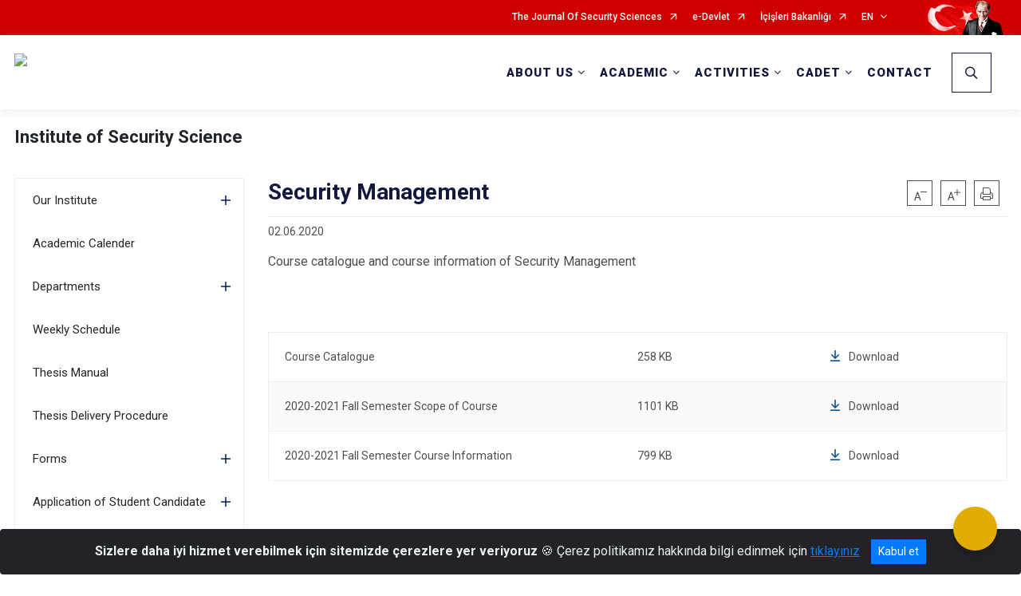

--- FILE ---
content_type: text/html; charset=utf-8
request_url: https://en.jsga.edu.tr/securitysciences/security-management
body_size: 25254
content:





<!DOCTYPE html>

<html lang=&#39;tr&#39;>
<head>
    <meta name="viewport" content="width=device-width" />
    <meta http-equiv="X-UA-Compatible" content="IE=edge">
    <meta http-equiv="Content-Type" content="text/html; charset=utf-8">
    <title>GendarmerIe and Coast Guard Academy - Security Management</title>
    <meta name="title" content="GendarmerIe and Coast Guard Academy - Security Management">
    <meta name="description" content="Security Management">
    <meta name="keywords" content="GendarmerIe and Coast Guard Academy">
    <meta name="google-site-verification" content="GendarmerIe and Coast Guard Academy" />
    <meta name="classification">
    <meta name="author" content="GendarmerIe and Coast Guard Academy">
    <meta name="copyright" content="GendarmerIe and Coast Guard Academy">
    <meta name="revisit-after" content="3 days">
    <meta name="language" content="tr">
    <link rel="shortcut icon" href="/kurumlar/en.jsga.edu.tr/SiteFotograf/Favicon/jsga_favicon.png" type="image/x-icon">
    <link href="https://fonts.googleapis.com/css?family=Roboto&amp;subset=latin-ext" rel="preload" as="style" onload="this.onload=null;this.rel='stylesheet'">
    <link rel="preload" href="/Content/Site/fonts/icons.ttf" as="font" type="font/ttf" crossorigin>

    <!-- Structured Data Script  -->
    <script type="application/ld+json">
    {
        "@context": "https://schema.org",
        "@type": "GovernmentOrganization",
         "name": "GendarmerIe and Coast Guard Academy - Security Management"
    }
    </script>


    <style>

        /* The Modal (background) */
        .modal {
            display: none; /* Hidden by default */
            position: fixed; /* Stay in place */
            z-index: 1; /* Sit on top */
            left: 0;
            top: 0;
            width: 100%; /* Full width */
            height: 100%; /* Full height */
            overflow: auto !important; /* Enable scroll if needed */
            background-color: rgb(0,0,0); /* Fallback color */
            background-color: rgba(0,0,0,0.4); /* Black w/ opacity */
        }

        /* Modal Content/Box */
        .modal-content {
            background-color: #fefefe;
            margin: 5% auto; /* 15% from the top and centered */
            padding: 20px;
            border: 1px solid #888;
            border-radius: 20px !important;
            box-shadow: 10px 10px 5px #aaaaaa !important;
            width: 80%; /* Could be more or less, depending on screen size */
        }

        /* The Close Button */
        .close {
            color: #aaa;
            float: right;
            font-size: 28px;
            font-weight: bold;
        }

            .close:hover,
            .close:focus {
                color: black;
                text-decoration: none;
                cursor: pointer;
            }

            .close:hover,
            .close:focus {
                color: black;
                text-decoration: none;
                cursor: pointer;
            }



        .cookiealert {
            position: fixed;
            bottom: 0;
            left: 0;
            width: 100%;
            margin: 0 !important;
            z-index: 999;
            opacity: 0;
            visibility: hidden;
            border-radius: 0;
            transform: translateY(100%);
            transition: all 500ms ease-out;
            color: #ecf0f1;
            background: #212327;
        }

            .cookiealert.show {
                opacity: 1;
                visibility: visible;
                transform: translateY(0%);
                transition-delay: 1000ms;
            }

            .cookiealert a {
                text-decoration: underline
            }

            .cookiealert .acceptcookies {
                margin-left: 10px;
                vertical-align: baseline;
            }
    </style>

    <script src="/Icerik/js?v=kUfQR4eP2rHEbXnP8WNdPsPyxUQsqago--26Ux-XyzY1"></script>

    <link href="/Icerik/css?v=KVENz78dzrYM-R5NuMIp1Liy8ExNyOrCgaUs7GL6quM1" rel="stylesheet"/>



    <meta http-equiv="Content-Security-Policy" content="default-src *;
   img-src * 'self' data: https:; script-src 'self' 'unsafe-inline' 'unsafe-eval' *;
   style-src  'self' 'unsafe-inline' *">
    <script>
        ie = (function () {
            var undef,
                v = 3,
                div = document.createElement('div'),
                all = div.getElementsByTagName('i');
            while (
                div.innerHTML = '<!--[if gt IE ' + (++v) + ']><i></i><![endif]-->',
                all[0]
            );
            return v > 4 ? v : undef;
        }());

        if (ie < 9)
            document.body.innerHTML = '<div style="background:#EEE url(/Content/Common/min-ie9-img.png) center no-repeat; position:absolute; left:0; right:0; bottom:0; top:0; z-index:100000;"></div>';

        $(document).ready(function () {
            $('#DesignContainer').css({ "display": "block" });

            // Sayfadaki tüm <i class="icon-twitter"> etiketlerini seç
            const twitterIcons = document.querySelectorAll('i.icon-twitter');

            // Her bir <i> etiketini döngüye al
            twitterIcons.forEach(icon => {
                // Yeni SVG elementi oluştur
                const svgElement = document.createElement('div');
                svgElement.innerHTML = '<svg xmlns="http://www.w3.org/2000/svg" width="16" height="16" fill="currentColor" class="bi bi-twitter-x" viewBox="0 0 16 16"><path d="M12.6.75h2.454l-5.36 6.142L16 15.25h-4.937l-3.867-5.07-4.425 5.07H.316l5.733-6.57L0 .75h5.063l3.495 4.633L12.601.75Zm-.86 13.028h1.36L4.323 2.145H2.865z"/></svg>';

                // <i> etiketinin yerine SVG'yi ekle
                icon.parentNode.replaceChild(svgElement.firstChild, icon);
            });

        })
    </script>

<link href="/bundles/css/accessibility?v=Lu9-0Ax-l15c2Q9s_CLbJ46X65Kx2slscrL9PEdRYfc1" rel="stylesheet"/>
 <!-- CSS Bundle -->

</head>
<body>

    <div id="myModal" class="modal">

        Modal content
        <div class="modal-content">
            <span class="close">&times;</span>
            <p align="center" style="text-align:center"><span style="font-size:12pt"><span style="line-height:normal"><span style="tab-stops:14.2pt"><span style="font-family:Arial,sans-serif"><b><span lang="TR" style="font-family:&quot;Times New Roman&quot;,serif"><span style="color:#5b9bd5"><span style="letter-spacing:-.25pt">T.C. İÇİŞLERİ BAKANLIĞI</span></span></span></b></span></span></span></span></p>

            <p align="center" style="margin-bottom:16px; text-align:center"><span style="font-size:12pt"><span style="line-height:normal"><span style="tab-stops:14.2pt"><span style="font-family:Arial,sans-serif"><b><span lang="TR" style="font-family:&quot;Times New Roman&quot;,serif"><span style="color:#5b9bd5"><span style="letter-spacing:-.25pt">WEB SİTESİ GİZLİLİK VE ÇEREZ POLİTİKASI</span></span></span></b></span></span></span></span></p>


                <p style="margin-bottom:16px; text-align:justify"><span style="font-size:12px;"><span style="line-height:normal"><span style="font-family:Arial,sans-serif"><span lang="TR"><span style="font-family:&quot;Times New Roman&quot;,serif"> Web sitemizi ziyaret edenlerin kişisel verilerini 6698 sayılı Kişisel Verilerin Korunması Kanunu uyarınca işlemekte ve gizliliğini korumaktayız. Bu Web Sitesi Gizlilik ve Çerez Politikası ile ziyaretçilerin kişisel verilerinin işlenmesi, çerez politikası ve internet sitesi gizlilik ilkeleri belirlenmektedir.</span></span></span></span></span></p>


            <p style="margin-bottom:16px; text-align:justify"><span style="font-size:12px;"><span style="line-height:normal"><span style="font-family:Arial,sans-serif"><span lang="TR"><span style="font-family:&quot;Times New Roman&quot;,serif">Çerezler (cookies), küçük bilgileri saklayan küçük metin dosyalarıdır. Çerezler, ziyaret ettiğiniz internet siteleri tarafından, tarayıcılar aracılığıyla cihazınıza veya ağ sunucusuna depolanır. İnternet sitesi tarayıcınıza yüklendiğinde çerezler cihazınızda saklanır. Çerezler, internet sitesinin düzgün çalışmasını, daha güvenli hale getirilmesini, daha iyi kullanıcı deneyimi sunmasını sağlar. Oturum ve yerel depolama alanları da çerezlerle aynı amaç için kullanılır. İnternet sitemizde çerez bulunmamakta, oturum ve yerel depolama alanları çalışmaktadır.</span></span></span></span></span></p>

            <p style="margin-bottom:16px; text-align:justify"><span style="font-size:12px;"><span style="line-height:normal"><span style="font-family:Arial,sans-serif"><span lang="TR"><span style="font-family:&quot;Times New Roman&quot;,serif">Web sitemizin ziyaretçiler tarafından en verimli şekilde faydalanılması için çerezler kullanılmaktadır. Çerezler tercih edilmemesi halinde tarayıcı ayarlarından silinebilir ya da engellenebilir. Ancak bu web sitemizin performansını olumsuz etkileyebilir. Ziyaretçi tarayıcıdan çerez ayarlarını değiştirmediği sürece bu sitede çerez kullanımını kabul ettiği varsayılır.</span></span></span></span></span></p>

            <div style="text-align:justify"><span style="font-size:16px;"><strong><span style="font-family:&quot;Times New Roman&quot;,serif"><span style="color:black">1.Kişisel Verilerin İşlenme Amacı</span></span></strong></span></div>

            <p style="margin-bottom:16px; text-align:justify"><span style="font-size:12px;"><span style="line-height:normal"><span style="font-family:Arial,sans-serif"><span lang="TR"><span style="font-family:&quot;Times New Roman&quot;,serif">Web sitemizi ziyaret etmeniz dolayısıyla elde edilen kişisel verileriniz aşağıda sıralanan amaçlarla T.C. İçişleri Bakanlığı tarafından Kanun’un 5. ve 6. maddelerine uygun olarak işlenmektedir:</span></span></span></span></span></p>

            <ul>
                <li style="text-align:justify"><span style="font-size:12px;"><span style="line-height:normal"><span style="font-family:Arial,sans-serif"><span lang="TR"><span style="font-family:&quot;Times New Roman&quot;,serif">T.C. İçişleri Bakanlığı</span></span><span lang="TR"><span style="font-family:&quot;Times New Roman&quot;,serif"> tarafından yürütülen ticari faaliyetlerin yürütülmesi için gerekli çalışmaların yapılması ve buna bağlı iş süreçlerinin gerçekleştirilmesi,</span></span></span></span></span></li>
                <li style="text-align:justify"><span style="font-size:12px;"><span style="line-height:normal"><span style="font-family:Arial,sans-serif"><span lang="TR"><span style="font-family:&quot;Times New Roman&quot;,serif">T.C. İçişleri Bakanlığı</span></span><span lang="TR"><span style="font-family:&quot;Times New Roman&quot;,serif"> tarafından sunulan ürün ve hizmetlerden ilgili kişileri faydalandırmak için gerekli çalışmaların yapılması ve ilgili iş süreçlerinin gerçekleştirilmesi,</span></span></span></span></span></li>
                <li style="margin-bottom:16px; text-align:justify"><span style="font-size:12px;"><span style="line-height:normal"><span style="font-family:Arial,sans-serif"><span lang="TR"><span style="font-family:&quot;Times New Roman&quot;,serif">T.C. İçişleri Bakanlığı</span></span><span lang="TR"><span style="font-family:&quot;Times New Roman&quot;,serif"> tarafından sunulan ürün ve hizmetlerin ilgili kişilerin beğeni, kullanım alışkanlıkları ve ihtiyaçlarına göre özelleştirilerek ilgili kişilere önerilmesi ve tanıtılması.</span></span></span></span></span></li>
            </ul>

            <div style="text-align:justify">&nbsp;</div>

            <div style="text-align:justify"><span style="font-size:16px;"><strong><span style="font-family:&quot;Times New Roman&quot;,serif"><span style="color:black">2.Kişisel Verilerin Aktarıldığı Taraflar ve Aktarım Amacı</span></span></strong></span></div>

            <p style="margin-bottom:16px; text-align:justify"><span style="font-size:12px;"><span style="line-height:normal"><span style="font-family:Arial,sans-serif"><span lang="TR"><span style="font-family:&quot;Times New Roman&quot;,serif">Web sitemizi ziyaret etmeniz dolayısıyla elde edilen kişisel verileriniz, kişisel verilerinizin işlenme amaçları doğrultusunda, iş ortaklarımıza, tedarikçilerimize kanunen yetkili kamu kurumlarına ve özel kişilere Kanun’un 8. ve 9. maddelerinde belirtilen kişisel veri işleme şartları ve amaçları kapsamında aktarılabilmektedir.</span></span></span></span></span></p>

            <div style="text-align:justify"><strong><span style="font-size:16px;"><span style="font-family:&quot;Times New Roman&quot;,serif"><span style="color:black">3.Kişisel Verilerin Toplanma Yöntemi</span></span></span></strong></div>

            <p style="margin-bottom:16px; text-align:justify"><span style="font-size:12px;"><span style="line-height:normal"><span style="font-family:Arial,sans-serif"><span lang="TR"><span style="font-family:&quot;Times New Roman&quot;,serif">Çerezler, ziyaret edilen internet siteleri tarafından tarayıcılar aracılığıyla cihaza veya ağ sunucusuna depolanan küçük metin dosyalarıdır. Web sitemiz ziyaret edildiğinde, kişisel verilerin saklanması için herhangi bir çerez kullanılmamaktadır.</span></span></span></span></span></p>

            <div style="text-align:justify"><strong><span style="font-size:16px;"><span style="font-family:&quot;Times New Roman&quot;,serif"><span style="color:black">4.Çerezleri Kullanım Amacı</span></span></span></strong></div>

            <p style="margin-bottom:16px; text-align:justify"><span style="font-size:12px;"><span style="line-height:normal"><span style="font-family:Arial,sans-serif"><span lang="TR"><span style="font-family:&quot;Times New Roman&quot;,serif">Web sitemiz birinci ve üçüncü taraf çerezleri kullanır. Birinci taraf çerezleri çoğunlukla web sitesinin doğru şekilde çalışması için gereklidir, kişisel verilerinizi tutmazlar. Üçüncü taraf çerezleri, web sitemizin performansını, etkileşimini, güvenliğini, reklamları ve sonucunda daha iyi bir hizmet sunmak için kullanılır. Kullanıcı deneyimi ve web sitemizle gelecekteki etkileşimleri hızlandırmaya yardımcı olur. Bu kapsamda çerezler;</span></span></span></span></span></p>

            <p style="margin-bottom:16px; text-align:justify"><span style="font-size:14px;"><span style="line-height:normal"><span style="font-family:Arial,sans-serif"><b><span lang="TR"><span style="font-family:&quot;Times New Roman&quot;,serif">İşlevsel:</span></span></b><span lang="TR"><span style="font-family:&quot;Times New Roman&quot;,serif"> </span></span></span></span></span><span style="font-size:12px;"><span style="line-height:normal"><span style="font-family:Arial,sans-serif"><span lang="TR"><span style="font-family:&quot;Times New Roman&quot;,serif">Bunlar, web sitemizdeki bazı önemli olmayan işlevlere yardımcı olan çerezlerdir. Bu işlevler arasında videolar gibi içerik yerleştirme veya web sitesindeki içerikleri sosyal medya platformlarında paylaşma yer alır.</span></span></span></span></span></p>

            <h2 style="text-indent:0in; text-align:justify"><span style="font-size:14px;"><span style="font-family:&quot;Times New Roman&quot;,serif"><span style="color:black">Teknik olarak web sitemizde kullanılan çerez türleri aşağıdaki tabloda gösterilmektedir.</span></span></span></h2>

            <table class="Table" style="border:solid windowtext 1.0pt">
                <tbody>
                    <tr>
                        <td style="border:solid windowtext 1.0pt; width:137.3pt; padding:.75pt .75pt .75pt .75pt" width="186">
                            <p style="text-align:justify"><span style="font-size:14px;"><span style="line-height:normal"><span style="font-family:Arial,sans-serif"><span lang="TR"><span style="font-family:&quot;Times New Roman&quot;,serif">Oturum Çerezleri</span></span></span></span></span></p>

                            <p style="text-align:justify"><span style="font-size:14px;"><span style="line-height:normal"><span style="font-family:Arial,sans-serif"><i><span lang="TR"><span style="font-family:&quot;Times New Roman&quot;,serif">(Session Cookies)</span></span></i></span></span></span></p>
                        </td>
                        <td style="border:solid windowtext 1.0pt; width:344.7pt; padding:.75pt .75pt .75pt .75pt" width="463">
                            <p style="margin-right:7px; text-align:justify"><span style="font-size:14px;"><span style="line-height:normal"><span style="font-family:Arial,sans-serif"><span lang="TR"><span style="font-family:&quot;Times New Roman&quot;,serif">Oturum çerezleri ziyaretçilerimizin web sitemizi ziyaretleri süresince kullanılan, tarayıcı kapatıldıktan sonra silinen geçici çerezlerdir. Amacı ziyaretiniz süresince İnternet Sitesinin düzgün bir biçimde çalışmasının teminini sağlamaktır.</span></span></span></span></span></p>
                        </td>
                    </tr>
                </tbody>
            </table>

            <h2 style="text-indent:0in; text-align:justify">&nbsp;</h2>

            <p style="margin-bottom:16px; text-align:justify"><span style="font-size:12pt"><span style="line-height:normal"><span style="tab-stops:14.2pt"><span style="font-family:Arial,sans-serif"><b><span lang="TR" style="font-size:10.0pt"><span style="font-family:&quot;Times New Roman&quot;,serif">Web sitemizde çerez kullanılmasının başlıca amaçları aşağıda sıralanmaktadır:</span></span></b></span></span></span></span></p>

            <ul>
                <li style="margin-bottom:16px; text-align:justify"><span style="font-size:12px;"><span style="line-height:normal"><span style="font-family:Arial,sans-serif"><span lang="TR"><span style="font-family:&quot;Times New Roman&quot;,serif">•	İnternet sitesinin işlevselliğini ve performansını arttırmak yoluyla sizlere sunulan hizmetleri geliştirmek,</span></span></span></span></span></li>
            </ul>

            <div style="margin-bottom:16px; text-align:justify"><strong><span style="font-size:16px;"><span style="font-family:&quot;Times New Roman&quot;,serif"><span style="color:black">5.Çerez Tercihlerini Kontrol Etme</span></span></span></strong></div>

            <p style="margin-bottom:16px; text-align:justify"><span style="font-size:12px;"><span style="line-height:normal"><span style="font-family:Arial,sans-serif"><span lang="TR"><span style="font-family:&quot;Times New Roman&quot;,serif">Farklı tarayıcılar web siteleri tarafından kullanılan çerezleri engellemek ve silmek için farklı yöntemler sunar. Çerezleri engellemek / silmek için tarayıcı ayarları değiştirilmelidir. Tanımlama bilgilerinin nasıl yönetileceği ve silineceği hakkında daha fazla bilgi edinmek için </span></span><a href="http://www.allaboutcookies.org" style="color:blue; text-decoration:underline"><span style="font-family:&quot;Times New Roman&quot;,serif">www.allaboutcookies.org</span></a><span lang="TR"><span style="font-family:&quot;Times New Roman&quot;,serif"> adresi ziyaret edilebilir. Ziyaretçi, tarayıcı ayarlarını değiştirerek çerezlere ilişkin tercihlerini kişiselleştirme imkânına sahiptir. &nbsp;</span></span></span></span></span></p>

            <div style="text-align:justify"><strong><span style="font-size:16px;"><span style="font-family:&quot;Times New Roman&quot;,serif"><span style="color:black">6.Veri Sahiplerinin Hakları</span></span></span></strong></div>

            <p style="margin-bottom:16px; text-align:justify"><span style="font-size:12px;"><span style="line-height:normal"><span style="font-family:Arial,sans-serif"><span lang="TR"><span style="font-family:&quot;Times New Roman&quot;,serif">Kanunun ilgili kişinin haklarını düzenleyen 11 inci maddesi kapsamındaki talepleri, Politika’da düzenlendiği şekilde, ayrıntısını Bakanlığımıza ileterek yapabilir. Talebin niteliğine göre en kısa sürede ve en geç otuz gün içinde başvuruları ücretsiz olarak sonuçlandırılır; ancak işlemin ayrıca bir maliyet gerektirmesi halinde Kişisel Verileri Koruma Kurulu tarafından belirlenecek tarifeye göre ücret talep edilebilir.</span></span></span></span></span></p>

            <h2 style="text-indent:0in; text-align:justify">&nbsp;</h2>

        </div>

    </div>

    <div id="DesignContainer" class="myContainer"
         style="display:none; max-width: ;width:100%; margin-left: 0%; margin-right: 0%;margin: 0 auto;">
        
        <div class=" AnaGrid"><div class=" ISAY2Header"><div>
<div>
<div>
<div>
<div>
<style type="text/css">body {
    font-family: 'Roboto', sans-serif;
    font-size: 16px;
}
@media (max-width: 767.98px) {
.top-container nav.navbar.navbar-dark#MobileMenu a.navbar-brand {width:200px}
/* kurum ismi çok uzun olduğunda kullanılacak: menünün kurum adının altında düzgün görünmesi için. */
.mm-panels, .mm-panels > .mm-panel {top:14px}
}
</style>
<div>
<div>





<link href="/Areas/WebPart/Contents/EHeader/css/EHeader.css" rel="stylesheet" />
<div id="ew4b491692815b42d4970cabaffd1232ec"  >
    <div class="top-container">
        <div class="topbar d-none d-md-block">
            <div class="container">
                <div class="row no-gutters">
                    <div class="col">
                        <ul class="nav justify-content-end">
                                    <li class="nav-item"><a class="nav-link ext-link" href="http://en.jsga.edu.tr/securitysciences/current-issue" target="_blank" rel="noopener noreferrer">The Journal Of Security Sciences</a></li>
                                    <li class="nav-item"><a class="nav-link ext-link" href="https://www.turkiye.gov.tr/" target="_blank" rel="noopener noreferrer">e-Devlet</a></li>
                                    <li class="nav-item"><a class="nav-link ext-link" href="https://www.icisleri.gov.tr/" target="_blank" rel="noopener noreferrer">İçişleri Bakanlığı</a></li>
                                                            <li class="nav-item dropdown">

                                        <a class="nav-link dropdown-toggle" id="langDropdown" href="javascript:void(0);" data-toggle="dropdown" aria-haspopup="true" aria-expanded="false" data-reference="parent" data-display="static">EN</a>

                                    <ul class="dropdown-menu flex-column dropdown-menu-right" aria-labelledby="langDropdown">
                                                <li class="nav-item active"><a class="nav-link" href="#">English</a></li>
                                                <li class="nav-item"><a class="nav-link" href="http://www.jsga.edu.tr/">Türkçe</a></li>
                                                <li class="nav-item"><a class="nav-link" href="http://fr.jsga.edu.tr/">Français</a></li>
                                                <li class="nav-item"><a class="nav-link" href="http://it.jsga.edu.tr/">Italiano</a></li>
                                                <li class="nav-item"><a class="nav-link" href="http://es.jsga.edu.tr/">Español</a></li>
                                    </ul>
                                </li>
                        </ul>
                    </div>
                    <div class="col-auto">
                        <div class="topbar-img"><img class="img-fluid" src="/Areas/WebPart/Contents/FHeader/img/ataturk.svg"></div>
                    </div>
                </div>
            </div>
        </div>
        <div class="header">
            <div class="container">
                <nav class="d-md-none navbar navbar-expand-md navbar-dark" id="MobileMenu">
                    <a class="navbar-brand float-left" href="http://en.jsga.edu.tr">
                        <div class="logo-img"><img src="/kurumlar/en.jsga.edu.tr/gorsel/jsga_logo_en.png" /></div>
                        <div class="logo-text">GendarmerIe and Coast Guard Academy</div>
                    </a>
                    <span class="navbar-toggler mh-btns-right navbar-toggler-search">
                        <a href="#MobileSearch"><i class="icon-search"></i></a>
                    </span>
                    <span class="navbar-toggler mh-btns-right"><a href="#MobileSlideMenu"><i class="icon-bars"></i></a></span>
                </nav>
                <nav class="d-none d-md-flex navbar navbar-expand-md" id="DesktopMenu">
                    <a class="navbar-brand" href="http://en.jsga.edu.tr">
                        <div class="logo-img"><img class="img-fluid" src="/kurumlar/en.jsga.edu.tr/gorsel/jsga_logo_en.png" /></div>
                        <div class="logo-text">GendarmerIe and Coast Guard Academy</div>
                    </a>
                    <div class="collapse navbar-collapse" id="headerNavbar">
                            <ul class="navbar-nav ml-auto">
                <li class="nav-item dropdown">
                    <a class="nav-link dropdown-toggle" id="menu_246985" href="#" role="button" data-toggle="dropdown" aria-haspopup="true" aria-expanded="false">ABOUT US</a>
                    <div class="dropdown-menu" aria-labelledby="menu_246985">
                        <div class="container">
                            <div class="row no-gutters">
                                <div class="col-lg-4 col-md-4">
                                        <div class="menu-content">
                                            <div class="row">
                                                <div class="col-lg-10 mx-auto">
                                                    <h3>About Us</h3>
                                                    <p>You can find information about the organizational structure, history and other information about the Gendarmerie and Coast Guard Academy on this page.</p>
                                                </div>
                                            </div>
                                        </div>

                                </div>
                                <div class="col-lg-8 col-md-8">
                                    <div class="menu-list">
                                            <ul>
                                                        <li>
                                                                <a href="//en.jsga.edu.tr/president-of-the-academy--">Academy President</a>
                                                        </li>
                                                        <li>
                                                                <a href="//en.jsga.edu.tr/history">History</a>
                                                        </li>
                                                        <li tabindex="0">
                                                            <a class="menu-list-submenu" href="#">Integrated Quality Management System</a>
                                                                    <ul class="" style="margin-left:0px">
                                                                            <li>
                                                                                    <a href="//en.jsga.edu.tr/vision">Vision</a>
                                                                            </li>
                                                                            <li>
                                                                                    <a href="//en.jsga.edu.tr/mission">Mission</a>
                                                                            </li>
                                                                            <li>
                                                                                    <a href="//en.jsga.edu.tr/core-values">Core Values</a>
                                                                            </li>
                                                                            <li>
                                                                                    <a href="//en.jsga.edu.tr/our-policies">Our Policies</a>
                                                                            </li>
                                                                    </ul>
                                                        </li>
                                                        <li>
                                                                <a href="//en.jsga.edu.tr/organization-chart">Organization Chart</a>
                                                        </li>
                                                        <li>
                                                                <a href="//en.jsga.edu.tr/legislation-2">Legislation</a>
                                                        </li>
                                                        <li>
                                                                <a href="//en.jsga.edu.tr/academy-campus">About Campus</a>
                                                        </li>
                                                        <li tabindex="0">
                                                            <a class="menu-list-submenu" href="#">Gallery</a>
                                                                    <ul class="" style="margin-left:0px">
                                                                            <li>
                                                                                    <a href="//en.jsga.edu.tr/brochures">Catalog and Brochure</a>
                                                                            </li>
                                                                            <li>
                                                                                    <a href="//en.jsga.edu.tr/videos">Videos</a>
                                                                            </li>
                                                                    </ul>
                                                        </li>
                                                        <li tabindex="0">
                                                            <a class="menu-list-submenu" href="#">Agenda</a>
                                                                    <ul class="" style="margin-left:0px">
                                                                            <li>
                                                                                    <a href="//en.jsga.edu.tr/newss">News</a>
                                                                            </li>
                                                                            <li>
                                                                                    <a href="//en.jsga.edu.tr/announcements">Announcements</a>
                                                                            </li>
                                                                    </ul>
                                                        </li>
                                            </ul>
                                    </div>
                                </div>
                            </div>
                        </div>
                    </div>
                </li>
                <li class="nav-item dropdown">
                    <a class="nav-link dropdown-toggle" id="menu_246986" href="#" role="button" data-toggle="dropdown" aria-haspopup="true" aria-expanded="false">ACADEMIC</a>
                    <div class="dropdown-menu" aria-labelledby="menu_246986">
                        <div class="container">
                            <div class="row no-gutters">
                                <div class="col-lg-4 col-md-4">
                                        <div class="menu-content">
                                            <div class="row">
                                                <div class="col-lg-10 mx-auto">
                                                    <h3>Academic</h3>
                                                    <p>You can reach the Gendarmerie and Coast Guard Academy Units here.</p>
                                                </div>
                                            </div>
                                        </div>

                                </div>
                                <div class="col-lg-8 col-md-8">
                                    <div class="menu-list">
                                            <ul>
                                                        <li>
                                                                <a href="//en.jsga.edu.tr/gendarmerie-and-coast-guard-academy-ethics-committee">Ethics Committee</a>
                                                        </li>
                                                        <li>
                                                                <a href="//en.jsga.edu.tr/faculty">Faculty</a>
                                                        </li>
                                                        <li>
                                                                <a href="//en.jsga.edu.tr/securitysciences">The Institute of Security Sciences</a>
                                                        </li>
                                                        <li>
                                                                <a href="//en.jsga.edu.tr/vocational-high-school-">Vocational High School</a>
                                                        </li>
                                                        <li>
                                                                <a href="//en.jsga.edu.tr/continuing-education-center-command">Continuing Education Center Command</a>
                                                        </li>
                                                        <li>
                                                                <a href="//en.jsga.edu.tr/terrorism-research-center-directorate">Terrorism Research Center Directorate</a>
                                                        </li>
                                                        <li>
                                                                <a class="ext-link" href="https://en.jsga.edu.tr/dsrc" target="_blank" rel="noopener noreferrer">Directorate of Security Research Center</a>
                                                        </li>
                                                        <li>
                                                                <a class="ext-link" href="https://en.jsga.edu.tr/fsi" target="_blank" rel="noopener noreferrer">Directorate of Forensic Sciences Institute</a>
                                                        </li>
                                                        <li>
                                                                <a href="//en.jsga.edu.tr/training-center-command---">Training Center Command</a>
                                                        </li>
                                                        <li>
                                                                <a href="//en.jsga.edu.tr/library">Library</a>
                                                        </li>
                                            </ul>
                                            <ul>
                                                        <li>
                                                                <a href="//en.jsga.edu.tr/publication">Publications</a>
                                                        </li>
                                                        <li>
                                                                <a href="//en.jsga.edu.tr/international-organizations">International Organizations</a>
                                                        </li>
                                                        <li>
                                                                <a href="//en.jsga.edu.tr/gendarmerie-e-academy">Gendarmerie E-Academy</a>
                                                        </li>
                                                        <li>
                                                                <a class="ext-link" href="https://uygulamatest.jsga.edu.tr/" target="_blank" rel="noopener noreferrer">Learning Management System-JSGA Distance Education</a>
                                                        </li>
                                                        <li>
                                                                <a class="ext-link" href="https://en.jsga.edu.tr/sfy" target="_blank" rel="noopener noreferrer">School of Foreign Languages</a>
                                                        </li>
                                            </ul>
                                    </div>
                                </div>
                            </div>
                        </div>
                    </div>
                </li>
                <li class="nav-item dropdown">
                    <a class="nav-link dropdown-toggle" id="menu_247051" href="#" role="button" data-toggle="dropdown" aria-haspopup="true" aria-expanded="false">ACTIVITIES</a>
                    <div class="dropdown-menu" aria-labelledby="menu_247051">
                        <div class="container">
                            <div class="row no-gutters">
                                <div class="col-lg-4 col-md-4">
                                        <div class="menu-content">
                                            <div class="row">
                                                <div class="col-lg-10 mx-auto">
                                                    <h3>Activities</h3>
                                                    <p>You can find all the activities of the Gendarmerie and Coast Guard Academy here.</p>
                                                </div>
                                            </div>
                                        </div>

                                </div>
                                <div class="col-lg-8 col-md-8">
                                    <div class="menu-list">
                                            <ul>
                                                        <li>
                                                                <a href="//en.jsga.edu.tr/activities">Activities</a>
                                                        </li>
                                                        <li>
                                                                <a href="//en.jsga.edu.tr/gcga-wednesday-conferences">GCGA Wednesday Conferences</a>
                                                        </li>
                                                        <li>
                                                                <a href="//en.jsga.edu.tr/symposium">Symposium</a>
                                                        </li>
                                                        <li>
                                                                <a href="//en.jsga.edu.tr/congress">Congress</a>
                                                        </li>
                                            </ul>
                                    </div>
                                </div>
                            </div>
                        </div>
                    </div>
                </li>
                <li class="nav-item dropdown">
                    <a class="nav-link dropdown-toggle" id="menu_246987" href="#" role="button" data-toggle="dropdown" aria-haspopup="true" aria-expanded="false">CADET</a>
                    <div class="dropdown-menu" aria-labelledby="menu_246987">
                        <div class="container">
                            <div class="row no-gutters">
                                <div class="col-lg-4 col-md-4">
                                        <div class="menu-content">
                                            <div class="row">
                                                <div class="col-lg-10 mx-auto">
                                                    <h3>Cadet</h3>
                                                    <p>You can find answers to all the necessary information about the candidates of the Gendarmerie and the Coast Guard Academy, the student processes and the questions you have in mind.</p>
                                                </div>
                                            </div>
                                        </div>

                                </div>
                                <div class="col-lg-8 col-md-8">
                                    <div class="menu-list">
                                            <ul>
                                                        <li>
                                                                <a class="ext-link" href="https://vatandas.jandarma.gov.tr/PTM/Giris" target="_blank" rel="noopener noreferrer">Cadet Candidate</a>
                                                        </li>
                                                        <li>
                                                                <a href="//en.jsga.edu.tr/international-cadet">International Cadet</a>
                                                        </li>
                                                        <li>
                                                                <a href="//en.jsga.edu.tr/erasmus-exchange-student">Erasmus Exchange Student</a>
                                                        </li>
                                                        <li tabindex="0">
                                                            <a class="menu-list-submenu" href="#">Frequently Asked Questions</a>
                                                                    <ul class="" style="margin-left:0px">
                                                                            <li>
                                                                                    <a href="//en.jsga.edu.tr/international-cadetsabout-erasmus">International Cadet / About Erasmus</a>
                                                                            </li>
                                                                            <li>
                                                                                    <a href="//en.jsga.edu.tr/frequently-asked-questions-about-faculty">About Faculty</a>
                                                                            </li>
                                                                            <li>
                                                                                    <a href="//en.jsga.edu.tr/frequently-asked-questions-about-officer-training-center-otc-cadet-candidacy">About Officer Training Center Cadet Candidacy</a>
                                                                            </li>
                                                                            <li>
                                                                                    <a href="//en.jsga.edu.tr/frequently-asked-questions-about-nco-training-center-ncotc-cadet-candidacy">About NCO Training Center Cadet Candidacy</a>
                                                                            </li>
                                                                    </ul>
                                                        </li>
                                            </ul>
                                    </div>
                                </div>
                            </div>
                        </div>
                    </div>
                </li>
                <li class="nav-item">
                        <a class="nav-link" href="//en.jsga.edu.tr/contact-----">CONTACT</a>
                </li>
    </ul>

                        <div class="search-form-container dropdown">
                            <a class="search-button dropdown-toggle" id="headerSearch" href="javascript:void(0);" data-toggle="dropdown" aria-haspopup="true" aria-expanded="false">
                                <div class="btn-search"></div>
                            </a>
                            <div class="search-form dropdown-menu dropdown-menu-right">
                                <div class="container">
                                    <div class="row">
                                        <div class="col-md-8 col-lg-6 mx-auto">
                                            <div class="input-group form-search">
                                                <input id="ew4b491692815b42d4970cabaffd1232ec1" class="form-control" type="text" placeholder="What would you like to search?" aria-label="What would you like to search?" aria-describedby="search-input" />
                                                <div class="input-group-append">
                                                    <button class="btn px-5" id="ew4b491692815b42d4970cabaffd1232ec2" type="button">Search</button>
                                                </div>
                                            </div>
                                        </div>
                                    </div>
                                </div>
                            </div>
                        </div>
                    </div>
                </nav>
            </div>
        </div>
        <div class="progress-container">
            <div class="progress-bar" id="scrollindicator"></div>
        </div>
    </div>
    <div class="page_wrapper"></div>
    <div class="d-none">
        <nav id="MobileSearch" aria-hidden="true">
            <div class="navbar-search">
                <div class="input-group">
                    <input class="form-control eheaderarama" type="text" id="ew4b491692815b42d4970cabaffd1232ec3" aria-label="Please enter the word you want to search ..." placeholder="Please enter the word you want to search ...">
                    <div class="input-group-append">
                        <span class="input-group-text"><i class="icon-search"></i></span>
                    </div>
                    <a class="btn-clear" href="javascript:void(0);"><i class="icon-close"></i></a>
                </div><a class="btn btn-navy" id="ew4b491692815b42d4970cabaffd1232ec4" onclick="mobilArama()">Search</a>
            </div>
        </nav>
        <nav id="MobileSlideMenu" aria-hidden="true"  >
                <ul>
                <li>
                    <span>ABOUT US</span>
                        <ul>
                <li>
                        <a href="//en.jsga.edu.tr/president-of-the-academy--">Academy President</a>
                </li>
                <li>
                        <a href="//en.jsga.edu.tr/history">History</a>
                </li>
                <li>
                    <span>Integrated Quality Management System</span>
                        <ul>
                <li>
                        <a href="//en.jsga.edu.tr/vision">Vision</a>
                </li>
                <li>
                        <a href="//en.jsga.edu.tr/mission">Mission</a>
                </li>
                <li>
                        <a href="//en.jsga.edu.tr/core-values">Core Values</a>
                </li>
                <li>
                        <a href="//en.jsga.edu.tr/our-policies">Our Policies</a>
                </li>
    </ul>

                </li>
                <li>
                        <a href="//en.jsga.edu.tr/organization-chart">Organization Chart</a>
                </li>
                <li>
                        <a href="//en.jsga.edu.tr/legislation-2">Legislation</a>
                </li>
                <li>
                        <a href="//en.jsga.edu.tr/academy-campus">About Campus</a>
                </li>
                <li>
                    <span>Gallery</span>
                        <ul>
                <li>
                        <a href="//en.jsga.edu.tr/brochures">Catalog and Brochure</a>
                </li>
                <li>
                        <a href="//en.jsga.edu.tr/videos">Videos</a>
                </li>
    </ul>

                </li>
                <li>
                    <span>Agenda</span>
                        <ul>
                <li>
                        <a href="//en.jsga.edu.tr/newss">News</a>
                </li>
                <li>
                        <a href="//en.jsga.edu.tr/announcements">Announcements</a>
                </li>
    </ul>

                </li>
    </ul>

                </li>
                <li>
                    <span>ACADEMIC</span>
                        <ul>
                <li>
                        <a href="//en.jsga.edu.tr/gendarmerie-and-coast-guard-academy-ethics-committee">Ethics Committee</a>
                </li>
                <li>
                        <a href="//en.jsga.edu.tr/faculty">Faculty</a>
                </li>
                <li>
                        <a href="//en.jsga.edu.tr/securitysciences">The Institute of Security Sciences</a>
                </li>
                <li>
                        <a href="//en.jsga.edu.tr/vocational-high-school-">Vocational High School</a>
                </li>
                <li>
                        <a href="//en.jsga.edu.tr/continuing-education-center-command">Continuing Education Center Command</a>
                </li>
                <li>
                        <a href="//en.jsga.edu.tr/terrorism-research-center-directorate">Terrorism Research Center Directorate</a>
                </li>
                <li>
                        <a class="ext-link" href="https://en.jsga.edu.tr/dsrc" target="_blank" rel="noopener noreferrer">Directorate of Security Research Center</a>
                </li>
                <li>
                        <a class="ext-link" href="https://en.jsga.edu.tr/fsi" target="_blank" rel="noopener noreferrer">Directorate of Forensic Sciences Institute</a>
                </li>
                <li>
                        <a href="//en.jsga.edu.tr/training-center-command---">Training Center Command</a>
                </li>
                <li>
                        <a href="//en.jsga.edu.tr/library">Library</a>
                </li>
                <li>
                        <a href="//en.jsga.edu.tr/publication">Publications</a>
                </li>
                <li>
                        <a href="//en.jsga.edu.tr/international-organizations">International Organizations</a>
                </li>
                <li>
                        <a href="//en.jsga.edu.tr/gendarmerie-e-academy">Gendarmerie E-Academy</a>
                </li>
                <li>
                        <a class="ext-link" href="https://uygulamatest.jsga.edu.tr/" target="_blank" rel="noopener noreferrer">Learning Management System-JSGA Distance Education</a>
                </li>
                <li>
                        <a class="ext-link" href="https://en.jsga.edu.tr/sfy" target="_blank" rel="noopener noreferrer">School of Foreign Languages</a>
                </li>
    </ul>

                </li>
                <li>
                    <span>ACTIVITIES</span>
                        <ul>
                <li>
                        <a href="//en.jsga.edu.tr/activities">Activities</a>
                </li>
                <li>
                        <a href="//en.jsga.edu.tr/gcga-wednesday-conferences">GCGA Wednesday Conferences</a>
                </li>
                <li>
                        <a href="//en.jsga.edu.tr/symposium">Symposium</a>
                </li>
                <li>
                        <a href="//en.jsga.edu.tr/congress">Congress</a>
                </li>
    </ul>

                </li>
                <li>
                    <span>CADET</span>
                        <ul>
                <li>
                        <a class="ext-link" href="https://vatandas.jandarma.gov.tr/PTM/Giris" target="_blank" rel="noopener noreferrer">Cadet Candidate</a>
                </li>
                <li>
                        <a href="//en.jsga.edu.tr/international-cadet">International Cadet</a>
                </li>
                <li>
                        <a href="//en.jsga.edu.tr/erasmus-exchange-student">Erasmus Exchange Student</a>
                </li>
                <li>
                    <span>Frequently Asked Questions</span>
                        <ul>
                <li>
                        <a href="//en.jsga.edu.tr/international-cadetsabout-erasmus">International Cadet / About Erasmus</a>
                </li>
                <li>
                        <a href="//en.jsga.edu.tr/frequently-asked-questions-about-faculty">About Faculty</a>
                </li>
                <li>
                        <a href="//en.jsga.edu.tr/frequently-asked-questions-about-officer-training-center-otc-cadet-candidacy">About Officer Training Center Cadet Candidacy</a>
                </li>
                <li>
                        <a href="//en.jsga.edu.tr/frequently-asked-questions-about-nco-training-center-ncotc-cadet-candidacy">About NCO Training Center Cadet Candidacy</a>
                </li>
    </ul>

                </li>
    </ul>

                </li>
                <li>
                        <a href="//en.jsga.edu.tr/contact-----">CONTACT</a>
                </li>
    </ul>

        </nav>
    </div>
</div>

<script src="/Areas/WebPart/Contents/EHeader/js/EHeader.js"></script>

<script>
    var mobildilmenu = "<li class='langSelect'><span>Language</span><ul class='submenu-items'><li><a href='http://www.jsga.edu.tr/'>Türkçe</a></li><li><a href='http://fr.jsga.edu.tr/'>Français</a></li><li><a href='http://it.jsga.edu.tr/'>Italiano</a></li><li><a href='http://es.jsga.edu.tr/'>Español</a></li>";
    $(document).ready(function () {
        $("#ew4b491692815b42d4970cabaffd1232ec").css({ "display": "block" });
        $("#ew4b491692815b42d4970cabaffd1232ec").EHeader({
            textColor: '#13183E',
            iconColor: '#061177',
            backgroundColor: '#ffffff',
            bottomTextColor:'#000'
        });


        $('#MobileSlideMenu>ul').append(mobildilmenu);

        StickyHeader();

        $('#ew4b491692815b42d4970cabaffd1232ec .dropdown-menu').on({
            "click": function (e) {
                e.stopPropagation();
            }
        });

        $('#ew4b491692815b42d4970cabaffd1232ec .dropdown-toggle').on('click', function () {
            if ($(this).parent().hasClass('show')) {
                if ($(this).length && $(this).attr('href')) {
                    location.href = $(this).attr('href');
                }
            }
        });


        function getKeyCode(key) {
            return (key == null) ? event.keyCode : key.keyCode;
        }

        $(document).on('keyup', function (eventObj) {
            if (getKeyCode(eventObj) == '9') {
                var $el = $(document.activeElement);
                $('body *').removeClass('hover');
                $el.addClass('hover');
                if ($el.hasClass("dropdown-toggle")) {
                    $el.click();
                }
            }
        });

        $('#ew4b491692815b42d4970cabaffd1232ec .navbar .dropdown').on('show.bs.dropdown', function () {
            $('#ew4b491692815b42d4970cabaffd1232ec .page_wrapper').show();
        });
        $('#ew4b491692815b42d4970cabaffd1232ec .navbar .dropdown').on('hide.bs.dropdown', function () {
            $('#ew4b491692815b42d4970cabaffd1232ec .page_wrapper').hide();
        });

        $('#MobileSlideMenu').mmenu({
            "navbar": {
                title: '',
            },
            "navbars": [
                {
                    "position": "top",
                    "height": 1,
                    "content": [
                        "<div class='navbar-header'>GendarmerIe and Coast Guard Academy<i class='icon-close'></i></div>",
                    ]
                }
            ],
            "extensions": [
                "pagedim-black",
                "position-front",
                "position-right",
                "border-full"
            ]
        }, {
                language: "tr"
            });


        $('#MobileSearch').mmenu({
            hooks: {
                "openPanel:finish": function ($panel) {
                    $('.navbar-header .icon-close').click(function () {
                        $('.mm-wrapper__blocker a').click();
                    });
                }
            },
            "navbar": {
                title: '',
            },
            "navbars": [
                {
                    "position": "top",
                    "height": 1,
                    "content": [
                        "<div class='navbar-header'>What would you like to search?<i class='icon-close'></i></div>",
                    ]
                }
            ],
            "extensions": [
                "pagedim-black",
                "position-front",
                "position-right",
                "border-full"
            ]
        }, {
                language: "tr"
            });

        $('#ew4b491692815b42d4970cabaffd1232ec .navbar-search input').on('keyup', function () {
            if ($(this).val() === '') {
                $('#ew4b491692815b42d4970cabaffd1232ec .navbar-search .btn-clear').hide();
            } else {
                $('#ew4b491692815b42d4970cabaffd1232ec .navbar-search .btn-clear').css('display', 'flex');
            }
        });

        $('#ew4b491692815b42d4970cabaffd1232ec .navbar-search .btn-clear').on('click', function () {
            $('#ew4b491692815b42d4970cabaffd1232ec .navbar-search input').val('').focus();
            $(this).hide();
        });

        $('.ui-menu').niceScroll({
            autohidemode: false,
            cursorwidth: '4px',
            cursorborder: '0px',
            cursorborderradius: '0px',
            cursorcolor: '#061177',
            railoffset: true,
            //railpadding: { top: 10, right: 0, left: 0, bottom: 0 },
            railvalign: top,
            background: '#EEEEEE'
        });

    });

    $(window).scroll(function () {
        StickyHeader();
        if ($('#scrollindicator').length > 0) {
            ScrollIndicator();
        }
    });

    function StickyHeader() {
        if ($(this).scrollTop() > 0 && !$('.top-container').hasClass('fixedTop')) {
            $('.top-container').addClass('fixedTop');
            $('.main-slider, body').addClass('fixedPadding');
        }
        if ($(this).scrollTop() === 0 && $('.top-container').hasClass('fixedTop')) {
            $('.top-container').removeClass('fixedTop');
            $('.main-slider, body').removeClass('fixedPadding');
        }
    }

    function ScrollIndicator() {
        var scrollindicator = document.getElementById("scrollindicator");
        var winScroll = document.body.scrollTop || document.documentElement.scrollTop;
        var height = document.documentElement.scrollHeight - document.documentElement.clientHeight;
        var scrolled = (winScroll / height) * 100;
        scrollindicator.style.width = scrolled + "%";
    }

    $('#ew4b491692815b42d4970cabaffd1232ec1').bind("enterKey", function (e) {

       var kelime = $("#ew4b491692815b42d4970cabaffd1232ec1").val();
       if (kelime.trim().length < 3) {
           alert("Please enter a word consisting at least 3 letters.");
        }
        else {
            var url = location.protocol + "//" + window.location.hostname + "/search" + "/ara/" + kelime;
            window.location.href = url;
        }
    });
    $('#ew4b491692815b42d4970cabaffd1232ec1').keyup(function (e) {
        if (e.keyCode == 13) {
            $(this).trigger("enterKey");
        }
    });
    $("#ew4b491692815b42d4970cabaffd1232ec2").click(function () {
        var kelime = $("#ew4b491692815b42d4970cabaffd1232ec1").val();

        if (kelime.trim().length < 3) {
            alert("Please enter a word consisting at least 3 letters.");
        }
        else {
            var url = location.protocol + "//" + window.location.hostname + "/search" + "/ara/" + kelime;
            window.location.href = url;
        }

    });
      $("#ew4b491692815b42d4970cabaffd1232ec3").keyup(function (e) {
        if (e.keyCode == 13) {
            $(this).trigger("enterKey");
        }
    });
    function mobilArama() {
        var kelime = $("#ew4b491692815b42d4970cabaffd1232ec3").val();

        if (kelime.trim().length < 3) {
            alert('Please enter a word consisting at least 3 letters.')
        }
        else {
            var url = location.protocol + "//" + window.location.hostname + "/search" + "/ara/" + kelime;
            window.location.href = url;
        }
    }


</script></div>
</div>
</div>
</div>
</div>
</div>
</div>
</div><div class=" ISAY2OrtaAlan"><div class="container">
<div class="row" style="padding-top:131px">
<div class="col-md-12">

<link href="/WebPart/DivisionPageTitle-css?v=YVGDNjIL14KRB9nDcl4c_HAAbDaebpjasdlqHUAINKg1" rel="stylesheet"/>

<script src="/WebPart/DivisionPageTitle-js?v=MGiOO1kqRfie_IMxyRsvLK_hpyXcf54i21qLoN9ztFs1"></script>


<div id="w00b3071106d64d6dbf64d6a2a67d521e" style="display:none;"  >
    <div class="division-title d-flex align-items-center">
        <h3 onclick="location.href='/securityscience'"> Institute of Security  Science</h3>
        <div class="dropdown d-lg-none">
            <a class="btn btn-leftside-menu dropdown-toggle" id="dropdownDivisionMenu" href="javascript:void(0);" data-toggle="dropdown" aria-haspopup="true" aria-expanded="false"><i class="icon-arrow_down"></i></a>
            <div class="dropdown-menu dropdown-menu-right" aria-labelledby="dropdownDivisionMenu"></div>
        </div>
    </div>
</div>
<script>
    $(document).ready(function () {
        $("#w00b3071106d64d6dbf64d6a2a67d521e").css({ "display": "block" });
        $("#w00b3071106d64d6dbf64d6a2a67d521e").divisionPageTitle({
            baslikColor: "#212529"
        })

    })
</script></div>

<div class="col-md-3">


<link href="/WebPart/LeftSideMenu-css?v=TdG0ZGAECjpXNYDJ4cWWdZUaUJhJRBDYQpTNfuE3MxM1" rel="stylesheet"/>
<script src="/WebPart/LeftSideMenu-js?v=iBGvwYaTQRStWqcclilZZaanjW2w2QbaJETy5XmvpoM1"></script>
    <div id="w32bd4f5caf5945239e42bdb8da0aff6f" style="display:none;"  >
        <div class="lefside-menu">
                    <ul class="nav flex-column" aria-labelledby="0">
                    <li class="nav-item">
                        <a class="dropdown-toggle nav-link" id="254606" href="#" data-toggle="dropdown" aria-haspopup="true" aria-expanded="false">Our Institute</a>
                                <ul class="dropdown-menu" aria-labelledby="254606">
                    <li class="nav-item">
                            <a class="nav-link" href="/securitysciences/about">About</a>

                    </li>
                    <li class="nav-item">
                            <a class="nav-link" href="/securitysciences/organizational-chart">Organizational Chart</a>

                    </li>
                    <li class="nav-item">
                            <a class="nav-link" href="/securitysciences/director-of-the-institute">Director of the Institute</a>

                    </li>
                    <li class="nav-item">
                            <a class="nav-link" href="/securitysciences/regulation">Regulation</a>

                    </li>

        </ul>

                    </li>
                    <li class="nav-item">
                            <a class="nav-link" href="/securitysciences/academic-calender">Academic Calender</a>

                    </li>
                    <li class="nav-item">
                        <a class="dropdown-toggle nav-link" id="254613" href="#" data-toggle="dropdown" aria-haspopup="true" aria-expanded="false">Departments</a>
                                <ul class="dropdown-menu" aria-labelledby="254613">
                    <li class="nav-item">
                            <a class="nav-link" href="/securitysciences/international-security-and-terrorism">International Security And Terrorism</a>

                    </li>
                    <li class="nav-item">
                            <a class="nav-link" href="/securitysciences/public-administration">Public Administration</a>

                    </li>
                    <li class="nav-item">
                            <a class="nav-link" href="/securitysciences/security-management">Security Management</a>

                    </li>
                    <li class="nav-item">
                            <a class="nav-link" href="/securitysciences/criminal-investigation">Criminal Investigation</a>

                    </li>
                    <li class="nav-item">
                            <a class="nav-link" href="/securitysciences/maritime-safety-and-security">Maritime Safety and Security</a>

                    </li>

        </ul>

                    </li>
                    <li class="nav-item">
                            <a class="nav-link" href="/securitysciences/weekly-schedule">Weekly Schedule</a>

                    </li>
                    <li class="nav-item">
                            <a class="nav-link" href="/securitysciences/thesis-manual">Thesis Manual</a>

                    </li>
                    <li class="nav-item">
                            <a class="nav-link" href="/securitysciences/thesis-delivery-procedure">Thesis Delivery Procedure</a>

                    </li>
                    <li class="nav-item">
                        <a class="dropdown-toggle nav-link" id="254622" href="#" data-toggle="dropdown" aria-haspopup="true" aria-expanded="false">Forms</a>
                                <ul class="dropdown-menu" aria-labelledby="254622">
                    <li class="nav-item">
                            <a class="nav-link" href="/securitysciences/academic-forms">Academic Forms</a>

                    </li>
                    <li class="nav-item">
                            <a class="nav-link" href="/securitysciences/student-forms">Student Forms</a>

                    </li>

        </ul>

                    </li>
                    <li class="nav-item">
                        <a class="dropdown-toggle nav-link" id="254625" href="#" data-toggle="dropdown" aria-haspopup="true" aria-expanded="false">Application of Student Candidate</a>
                                <ul class="dropdown-menu" aria-labelledby="254625">
                    <li class="nav-item">
                            <a class="nav-link" href="/securitysciences/application-form-and-guide-for-masters-thesis-programs">Masters Thesis Programs Application</a>

                    </li>
                    <li class="nav-item">
                            <a class="nav-link" href="/securitysciences/application-form-and-guide-for-special-student">Special Student Application</a>

                    </li>

        </ul>

                    </li>
                    <li class="nav-item">
                        <a class="dropdown-toggle nav-link" id="254628" href="#" data-toggle="dropdown" aria-haspopup="true" aria-expanded="false">The Journal Of Security Sciences</a>
                                <ul class="dropdown-menu" aria-labelledby="254628">
                    <li class="nav-item">
                            <a class="nav-link" href="/securitysciences/copyright-page">Copyright Page</a>

                    </li>
                    <li class="nav-item">
                            <a class="nav-link" href="/securitysciences/aims-and-scope">Aims and Scope</a>

                    </li>
                    <li class="nav-item">
                            <a class="nav-link" href="/securitysciences/rights-and-responsibilities">Rights and Responsibilities</a>

                    </li>
                    <li class="nav-item">
                            <a class="nav-link" href="/securitysciences/advisory-board">Advisory Board</a>

                    </li>
                    <li class="nav-item">
                            <a class="nav-link" href="/securitysciences/contact">Contact</a>

                    </li>
                    <li class="nav-item">
                            <a class="nav-link" href="/securitysciences/current-issue">Current Issue</a>

                    </li>
                    <li class="nav-item">
                            <a class="nav-link" href="/securitysciences/archive">Archive</a>

                    </li>
                    <li class="nav-item">
                            <a class="nav-link" href="/securitysciences/article-writing-principles">Article Spelling Rules</a>

                    </li>
                    <li class="nav-item">
                            <a class="nav-link" href="/securitysciences/article-submission">Article Submission</a>

                    </li>
                    <li class="nav-item">
                            <a class="nav-link" href="/securitysciences/article-format">Article Format</a>

                    </li>
                    <li class="nav-item">
                            <a class="nav-link" href="/securitysciences/book-reviews-format">Book Reviews Format</a>

                    </li>
                    <li class="nav-item">
                            <a class="nav-link" href="/securitysciences/forms">Forms</a>

                    </li>

        </ul>

                    </li>

        </ul>

        </div>
    </div>
    <script>
        $(document).ready(function () {
            $('#w32bd4f5caf5945239e42bdb8da0aff6f').css({ "display": "block" });
            $("#w32bd4f5caf5945239e42bdb8da0aff6f").leftSideMenu({
                baslikColor: "#fff",
                ustCubukBgColor: "#001e5f",
                ustCubukHoverColor: "#001e5f",
                menuTextColor: "#252525",
                menuHoverColor: "#FAFAFA",
            });
        });


        $('#dropdownDivisionMenu').click(function () {
            $(".page_wrapper").show();
        });
        $('.page_wrapper').click(function () {
            $(".page_wrapper").hide();
        });
    </script>
</div>

<div class="col-md-9">
<div>
<link href="/WebPart/FdataContent-css?v=GORLFrdl-akzUcWwSOhlNFphTnTpEDc6FJ7XIGsx03c1" rel="stylesheet"/>

<script src="/WebPart/FdataContent-js?v=kAB8lAN0gwHLnTK5mB5Nkigw_xJgXfkZ91R2iQxBv1Q1"></script>




<div id="w8e2b8e9679b44f2198500d6a12c0112f" class="row detail-content-container"  >
    <div class="col-12">
        <h2 class="page-title">
                <span>Security Management</span>

                <div class="share-buttons d-none d-lg-inline-flex">

                        <a class="share-group share-group-textsmall d-none d-md-block" id="smaller" href="javascript:void(0);"></a>
                        <a class="share-group share-group-textbig d-none d-md-block" id="bigger" href="javascript:void(0);"></a>
                                                                <a class="share-group share-group-print" href="#"></a>
                    <a class="share-group IsaretDiliIcon" href="#"  onclick="lightbox_open();" style="display:none"></a>
                </div>
                <div class="share-buttons d-lg-none">
                    <div class="share-group-container">
                            <a class="share-group share-group-print" href="#"></a>
                        <a class="share-group IsaretDiliIcon" href="#" onclick="lightbox_open();" style="display:none"></a>
                    </div>
                </div>
        </h2>
    </div>
    <div class="col-12">
            <div class="dateandtag">
                <div class="card-date">02.06.2020</div>
            </div>
        <div class="icerik" id="w8e2b8e9679b44f2198500d6a12c0112f2">
            <div>
<p><span style="font-family:Times New Roman,Times,serif;"><span style="font-size:20px;"><span style="background:white"><span style="line-height:normal"><span style="color:#4f4f4f">Course catalogue and course information of Security Management</span></span></span></span></span></p>
</div>

<div>


<link href="/Areas/WebPart/Contents/FTable/css/table.css" rel="stylesheet" />

<div id="w1c9ceb6743d54ac99a029b37039280e4" style="display:none;"  >
    <div class="custom-table">
            <div class="custom-table-row">
                <div class="custom-table-cell wide" data-header="">Course Catalogue</div>
                <div class="custom-table-cell" data-header="">258 KB</div>
                <div class="custom-table-cell" data-header=""><a href="/kurumlar/en.jsga.edu.tr/IcSite/securitysciences/AnabilimDallari/GuvenlikYonetimi/2020_2021-GUZ-DERS-KATALOGU-GUV-YON.pdf" target="_blank" rel="noopener noreferrer" title="Download"><i class="icon-download"></i>Download</a></div>
            </div>
            <div class="custom-table-row">
                <div class="custom-table-cell wide" data-header="">2020-2021 Fall Semester Scope of Course</div>
                <div class="custom-table-cell" data-header="">1101 KB</div>
                <div class="custom-table-cell" data-header=""><a href="/kurumlar/en.jsga.edu.tr/IcSite/securitysciences/AnabilimDallari/GuvenlikYonetimi/2020_2021-GUZ-DERS-KONU-KAPSAMLARI-GUV-YON.pdf" target="_blank" rel="noopener noreferrer" title="Download"><i class="icon-download"></i>Download</a></div>
            </div>
            <div class="custom-table-row">
                <div class="custom-table-cell wide" data-header="">2020-2021 Fall Semester Course Information</div>
                <div class="custom-table-cell" data-header="">799 KB</div>
                <div class="custom-table-cell" data-header=""><a href="/kurumlar/en.jsga.edu.tr/IcSite/securitysciences/AnabilimDallari/GuvenlikYonetimi/2020_2021-GUZ-DTBF-GUV-YON.pdf" target="_blank" rel="noopener noreferrer" title="Download"><i class="icon-download"></i>Download</a></div>
            </div>
    </div>
</div>

<script src="/Areas/WebPart/Contents/FTable/js/table.js"></script>

<script>
    $(document).ready(function () {
        $('#w1c9ceb6743d54ac99a029b37039280e4').css({ "display": "block" });
        $("#w1c9ceb6743d54ac99a029b37039280e4").table({
            iconColor: "#0b5394"
        })
    })
</script>&nbsp;</div>

        </div>
    </div>
</div>

<script>
    $(document).ready(function () {
       $('#w8e2b8e9679b44f2198500d6a12c0112f').css({ "display": "block" });
        $("#w8e2b8e9679b44f2198500d6a12c0112f").FDataContent({
            TitleColor: "#13183e",
            ContentColor: "#4f4f4f",
            printDivID: w8e2b8e9679b44f2198500d6a12c0112f2
        })

        $('#w8e2b8e9679b44f2198500d6a12c0112f').find("h1").css({ 'font-family': '', 'font-size': '', 'line-height': '' });
        $('#w8e2b8e9679b44f2198500d6a12c0112f').find("h2").css({ 'font-family': '', 'font-size': '', 'line-height': '' });
        $('#w8e2b8e9679b44f2198500d6a12c0112f').find("h3").css({ 'font-family': '', 'font-size': '', 'line-height': '' });
        $('#w8e2b8e9679b44f2198500d6a12c0112f').find("h4").css({ 'font-family': '', 'font-size': '', 'line-height': '' });
        $('#w8e2b8e9679b44f2198500d6a12c0112f').find("h5").css({ 'font-family': '', 'font-size': '', 'line-height': '' });
        $('#w8e2b8e9679b44f2198500d6a12c0112f').find("p").css({ 'font-family': '', 'font-size': '', 'line-height': '' });
        $('#w8e2b8e9679b44f2198500d6a12c0112f').find("a").css({ 'font-family': '', 'font-size': '', 'line-height': '' });
        $('#w8e2b8e9679b44f2198500d6a12c0112f').find("span").css({ 'font-family': '', 'font-size': '', 'line-height': '' });
        $('#w8e2b8e9679b44f2198500d6a12c0112f').find("div").css({ 'font-family': '', 'font-size': '', 'line-height': '' });
        $('#w8e2b8e9679b44f2198500d6a12c0112f').find("ul").css({ 'font-family': '', 'font-size': '', 'line-height': '' });
        $('#w8e2b8e9679b44f2198500d6a12c0112f').find("li").css({ 'font-family': '', 'font-size': '', 'line-height': '' });

    })


   

  

</script>
</div>

<div>&nbsp;</div>
</div>
</div>
</div>
</div><div class=" ISAY2Footer"><div>
<div>
<div>
<div>
<div>
<div>
<style type="text/css">.footer-bottom .copyright-text {padding-left:100px !important;}
</style>
<div style="background-color:#061177; padding-bottom:30px">
<div class="container">


<link href="/Areas/WebPart/Contents/EFooter/css/EFooter.css" rel="stylesheet" />
    <div id="ew4bbbdffa5e3c443ca30c732a6eef863a"  >
        <div class="footer d-none d-md-flex">
            <div class="row">
<div class='col-md-3'>                    <div class="footer-menu">
                        <div class="menu-header">
                                <h3>ABOUT US</h3>
                        </div>
                            <div class="menu-content">
                                        <ul class="nav flex-column hizala" id="menu_246985">
                    <li class="nav-item">
                            <a class="nav-link" href="/president-of-the-academy--">Academy President</a>

                    </li>
                    <li class="nav-item">
                            <a class="nav-link" href="/history">History</a>

                    </li>
                    <li class="nav-item">
                        <a class="nav-link collapsed" href="#menu_276250" data-toggle="collapse" data-target="#menu_276250" aria-expanded="false" aria-controls="menu_276250">Integrated Quality Management System</a>
                        <div class="collapse" id="menu_276250" data-parent="#menu_246985">
                                    <ul class="nav flex-column hizala" id="menu_276250">
                    <li class="nav-item">
                            <a class="nav-link" href="/vision">Vision</a>

                    </li>
                    <li class="nav-item">
                            <a class="nav-link" href="/mission">Mission</a>

                    </li>
                    <li class="nav-item">
                            <a class="nav-link" href="/core-values">Core Values</a>

                    </li>
                    <li class="nav-item">
                            <a class="nav-link" href="/our-policies">Our Policies</a>

                    </li>

        </ul>

                        </div>
                    </li>
                    <li class="nav-item">
                            <a class="nav-link" href="/organization-chart">Organization Chart</a>

                    </li>
                    <li class="nav-item">
                            <a class="nav-link" href="/legislation-2">Legislation</a>

                    </li>
                    <li class="nav-item">
                            <a class="nav-link" href="/academy-campus">About Campus</a>

                    </li>
                    <li class="nav-item">
                        <a class="nav-link collapsed" href="#menu_249655" data-toggle="collapse" data-target="#menu_249655" aria-expanded="false" aria-controls="menu_249655">Gallery</a>
                        <div class="collapse" id="menu_249655" data-parent="#menu_246985">
                                    <ul class="nav flex-column hizala" id="menu_249655">
                    <li class="nav-item">
                            <a class="nav-link" href="/brochures">Catalog and Brochure</a>

                    </li>
                    <li class="nav-item">
                            <a class="nav-link" href="/videos">Videos</a>

                    </li>

        </ul>

                        </div>
                    </li>
                    <li class="nav-item">
                        <a class="nav-link collapsed" href="#menu_249658" data-toggle="collapse" data-target="#menu_249658" aria-expanded="false" aria-controls="menu_249658">Agenda</a>
                        <div class="collapse" id="menu_249658" data-parent="#menu_246985">
                                    <ul class="nav flex-column hizala" id="menu_249658">
                    <li class="nav-item">
                            <a class="nav-link" href="/newss">News</a>

                    </li>
                    <li class="nav-item">
                            <a class="nav-link" href="/announcements">Announcements</a>

                    </li>

        </ul>

                        </div>
                    </li>

        </ul>

                            </div>
                    </div>
</div><div class='col-md-3'>                    <div class="footer-menu">
                        <div class="menu-header">
                                <h3>ACADEMIC</h3>
                        </div>
                            <div class="menu-content">
                                        <ul class="nav flex-column hizala" id="menu_246986">
                    <li class="nav-item">
                            <a class="nav-link" href="/gendarmerie-and-coast-guard-academy-ethics-committee">Ethics Committee</a>

                    </li>
                    <li class="nav-item">
                            <a class="nav-link" href="/faculty">Faculty</a>

                    </li>
                    <li class="nav-item">
                            <a class="nav-link" href="/securitysciences">The Institute of Security Sciences</a>

                    </li>
                    <li class="nav-item">
                            <a class="nav-link" href="/vocational-high-school-">Vocational High School</a>

                    </li>
                    <li class="nav-item">
                            <a class="nav-link" href="/continuing-education-center-command">Continuing Education Center Command</a>

                    </li>
                    <li class="nav-item">
                            <a class="nav-link" href="/terrorism-research-center-directorate">Terrorism Research Center Directorate</a>

                    </li>
                    <li class="nav-item">
                            <a class="nav-link ext-link" href="https://en.jsga.edu.tr/dsrc" target="_blank" rel="noopener noreferrer">Directorate of Security Research Center</a>

                    </li>
                    <li class="nav-item">
                            <a class="nav-link ext-link" href="https://en.jsga.edu.tr/fsi" target="_blank" rel="noopener noreferrer">Directorate of Forensic Sciences Institute</a>

                    </li>
                    <li class="nav-item">
                            <a class="nav-link" href="/training-center-command---">Training Center Command</a>

                    </li>
                    <li class="nav-item">
                            <a class="nav-link" href="/library">Library</a>

                    </li>
                    <li class="nav-item">
                            <a class="nav-link" href="/publication">Publications</a>

                    </li>
                    <li class="nav-item">
                            <a class="nav-link" href="/international-organizations">International Organizations</a>

                    </li>
                    <li class="nav-item">
                            <a class="nav-link" href="/gendarmerie-e-academy">Gendarmerie E-Academy</a>

                    </li>
                    <li class="nav-item">
                            <a class="nav-link ext-link" href="https://uygulamatest.jsga.edu.tr/" target="_blank" rel="noopener noreferrer">Learning Management System-JSGA Distance Education</a>

                    </li>
                    <li class="nav-item">
                            <a class="nav-link ext-link" href="https://en.jsga.edu.tr/sfy" target="_blank" rel="noopener noreferrer">School of Foreign Languages</a>

                    </li>

        </ul>

                            </div>
                    </div>
</div><div class='col-md-3'>                    <div class="footer-menu">
                        <div class="menu-header">
                                <h3>ACTIVITIES</h3>
                        </div>
                            <div class="menu-content">
                                        <ul class="nav flex-column hizala" id="menu_247051">
                    <li class="nav-item">
                            <a class="nav-link" href="/activities">Activities</a>

                    </li>
                    <li class="nav-item">
                            <a class="nav-link" href="/gcga-wednesday-conferences">GCGA Wednesday Conferences</a>

                    </li>
                    <li class="nav-item">
                            <a class="nav-link" href="/symposium">Symposium</a>

                    </li>
                    <li class="nav-item">
                            <a class="nav-link" href="/congress">Congress</a>

                    </li>

        </ul>

                            </div>
                    </div>
                    <div class="footer-menu">
                        <div class="menu-header">
                                <h3>CADET</h3>
                        </div>
                            <div class="menu-content">
                                        <ul class="nav flex-column hizala" id="menu_246987">
                    <li class="nav-item">
                            <a class="nav-link ext-link" href="https://vatandas.jandarma.gov.tr/PTM/Giris" target="_blank" rel="noopener noreferrer">Cadet Candidate</a>

                    </li>
                    <li class="nav-item">
                            <a class="nav-link" href="/international-cadet">International Cadet</a>

                    </li>
                    <li class="nav-item">
                            <a class="nav-link" href="/erasmus-exchange-student">Erasmus Exchange Student</a>

                    </li>
                    <li class="nav-item">
                        <a class="nav-link collapsed" href="#menu_247050" data-toggle="collapse" data-target="#menu_247050" aria-expanded="false" aria-controls="menu_247050">Frequently Asked Questions</a>
                        <div class="collapse" id="menu_247050" data-parent="#menu_246987">
                                    <ul class="nav flex-column hizala" id="menu_247050">
                    <li class="nav-item">
                            <a class="nav-link" href="/international-cadetsabout-erasmus">International Cadet / About Erasmus</a>

                    </li>
                    <li class="nav-item">
                            <a class="nav-link" href="/frequently-asked-questions-about-faculty">About Faculty</a>

                    </li>
                    <li class="nav-item">
                            <a class="nav-link" href="/frequently-asked-questions-about-officer-training-center-otc-cadet-candidacy">About Officer Training Center Cadet Candidacy</a>

                    </li>
                    <li class="nav-item">
                            <a class="nav-link" href="/frequently-asked-questions-about-nco-training-center-ncotc-cadet-candidacy">About NCO Training Center Cadet Candidacy</a>

                    </li>

        </ul>

                        </div>
                    </li>

        </ul>

                            </div>
                    </div>
</div><div class='col-md-3'>                    <div class="footer-menu">
                        <div class="menu-header">
                                <h3>
                                        <a href="/contact-----">CONTACT</a>
                                </h3>
                        </div>
                    </div>
                </div>
            </div>
            <div class="footer-divider"></div>
        </div>
        <div class="footer d-flex d-md-none">
            <div class="row">
                <div class="col">
                    <div class="footer-menu">
                        <div class="menu-content">
                                    <ul class="nav flex-column hizala" id="menu_0">
                    <li class="nav-item">
                        <a class="nav-link collapsed" href="#menu_246985" data-toggle="collapse" data-target="#menu_246985" aria-expanded="false" aria-controls="menu_246985">ABOUT US</a>
                        <div class="collapse" id="menu_246985" data-parent="#menu_0">
                                    <ul class="nav flex-column hizala" id="menu_246985">
                    <li class="nav-item">
                            <a class="nav-link" href="/president-of-the-academy--">Academy President</a>

                    </li>
                    <li class="nav-item">
                            <a class="nav-link" href="/history">History</a>

                    </li>
                    <li class="nav-item">
                        <a class="nav-link collapsed" href="#menu_276250" data-toggle="collapse" data-target="#menu_276250" aria-expanded="false" aria-controls="menu_276250">Integrated Quality Management System</a>
                        <div class="collapse" id="menu_276250" data-parent="#menu_246985">
                                    <ul class="nav flex-column hizala" id="menu_276250">
                    <li class="nav-item">
                            <a class="nav-link" href="/vision">Vision</a>

                    </li>
                    <li class="nav-item">
                            <a class="nav-link" href="/mission">Mission</a>

                    </li>
                    <li class="nav-item">
                            <a class="nav-link" href="/core-values">Core Values</a>

                    </li>
                    <li class="nav-item">
                            <a class="nav-link" href="/our-policies">Our Policies</a>

                    </li>

        </ul>

                        </div>
                    </li>
                    <li class="nav-item">
                            <a class="nav-link" href="/organization-chart">Organization Chart</a>

                    </li>
                    <li class="nav-item">
                            <a class="nav-link" href="/legislation-2">Legislation</a>

                    </li>
                    <li class="nav-item">
                            <a class="nav-link" href="/academy-campus">About Campus</a>

                    </li>
                    <li class="nav-item">
                        <a class="nav-link collapsed" href="#menu_249655" data-toggle="collapse" data-target="#menu_249655" aria-expanded="false" aria-controls="menu_249655">Gallery</a>
                        <div class="collapse" id="menu_249655" data-parent="#menu_246985">
                                    <ul class="nav flex-column hizala" id="menu_249655">
                    <li class="nav-item">
                            <a class="nav-link" href="/brochures">Catalog and Brochure</a>

                    </li>
                    <li class="nav-item">
                            <a class="nav-link" href="/videos">Videos</a>

                    </li>

        </ul>

                        </div>
                    </li>
                    <li class="nav-item">
                        <a class="nav-link collapsed" href="#menu_249658" data-toggle="collapse" data-target="#menu_249658" aria-expanded="false" aria-controls="menu_249658">Agenda</a>
                        <div class="collapse" id="menu_249658" data-parent="#menu_246985">
                                    <ul class="nav flex-column hizala" id="menu_249658">
                    <li class="nav-item">
                            <a class="nav-link" href="/newss">News</a>

                    </li>
                    <li class="nav-item">
                            <a class="nav-link" href="/announcements">Announcements</a>

                    </li>

        </ul>

                        </div>
                    </li>

        </ul>

                        </div>
                    </li>
                    <li class="nav-item">
                        <a class="nav-link collapsed" href="#menu_246986" data-toggle="collapse" data-target="#menu_246986" aria-expanded="false" aria-controls="menu_246986">ACADEMIC</a>
                        <div class="collapse" id="menu_246986" data-parent="#menu_0">
                                    <ul class="nav flex-column hizala" id="menu_246986">
                    <li class="nav-item">
                            <a class="nav-link" href="/gendarmerie-and-coast-guard-academy-ethics-committee">Ethics Committee</a>

                    </li>
                    <li class="nav-item">
                            <a class="nav-link" href="/faculty">Faculty</a>

                    </li>
                    <li class="nav-item">
                            <a class="nav-link" href="/securitysciences">The Institute of Security Sciences</a>

                    </li>
                    <li class="nav-item">
                            <a class="nav-link" href="/vocational-high-school-">Vocational High School</a>

                    </li>
                    <li class="nav-item">
                            <a class="nav-link" href="/continuing-education-center-command">Continuing Education Center Command</a>

                    </li>
                    <li class="nav-item">
                            <a class="nav-link" href="/terrorism-research-center-directorate">Terrorism Research Center Directorate</a>

                    </li>
                    <li class="nav-item">
                            <a class="nav-link ext-link" href="https://en.jsga.edu.tr/dsrc" target="_blank" rel="noopener noreferrer">Directorate of Security Research Center</a>

                    </li>
                    <li class="nav-item">
                            <a class="nav-link ext-link" href="https://en.jsga.edu.tr/fsi" target="_blank" rel="noopener noreferrer">Directorate of Forensic Sciences Institute</a>

                    </li>
                    <li class="nav-item">
                            <a class="nav-link" href="/training-center-command---">Training Center Command</a>

                    </li>
                    <li class="nav-item">
                            <a class="nav-link" href="/library">Library</a>

                    </li>
                    <li class="nav-item">
                            <a class="nav-link" href="/publication">Publications</a>

                    </li>
                    <li class="nav-item">
                            <a class="nav-link" href="/international-organizations">International Organizations</a>

                    </li>
                    <li class="nav-item">
                            <a class="nav-link" href="/gendarmerie-e-academy">Gendarmerie E-Academy</a>

                    </li>
                    <li class="nav-item">
                            <a class="nav-link ext-link" href="https://uygulamatest.jsga.edu.tr/" target="_blank" rel="noopener noreferrer">Learning Management System-JSGA Distance Education</a>

                    </li>
                    <li class="nav-item">
                            <a class="nav-link ext-link" href="https://en.jsga.edu.tr/sfy" target="_blank" rel="noopener noreferrer">School of Foreign Languages</a>

                    </li>

        </ul>

                        </div>
                    </li>
                    <li class="nav-item">
                        <a class="nav-link collapsed" href="#menu_247051" data-toggle="collapse" data-target="#menu_247051" aria-expanded="false" aria-controls="menu_247051">ACTIVITIES</a>
                        <div class="collapse" id="menu_247051" data-parent="#menu_0">
                                    <ul class="nav flex-column hizala" id="menu_247051">
                    <li class="nav-item">
                            <a class="nav-link" href="/activities">Activities</a>

                    </li>
                    <li class="nav-item">
                            <a class="nav-link" href="/gcga-wednesday-conferences">GCGA Wednesday Conferences</a>

                    </li>
                    <li class="nav-item">
                            <a class="nav-link" href="/symposium">Symposium</a>

                    </li>
                    <li class="nav-item">
                            <a class="nav-link" href="/congress">Congress</a>

                    </li>

        </ul>

                        </div>
                    </li>
                    <li class="nav-item">
                        <a class="nav-link collapsed" href="#menu_246987" data-toggle="collapse" data-target="#menu_246987" aria-expanded="false" aria-controls="menu_246987">CADET</a>
                        <div class="collapse" id="menu_246987" data-parent="#menu_0">
                                    <ul class="nav flex-column hizala" id="menu_246987">
                    <li class="nav-item">
                            <a class="nav-link ext-link" href="https://vatandas.jandarma.gov.tr/PTM/Giris" target="_blank" rel="noopener noreferrer">Cadet Candidate</a>

                    </li>
                    <li class="nav-item">
                            <a class="nav-link" href="/international-cadet">International Cadet</a>

                    </li>
                    <li class="nav-item">
                            <a class="nav-link" href="/erasmus-exchange-student">Erasmus Exchange Student</a>

                    </li>
                    <li class="nav-item">
                        <a class="nav-link collapsed" href="#menu_247050" data-toggle="collapse" data-target="#menu_247050" aria-expanded="false" aria-controls="menu_247050">Frequently Asked Questions</a>
                        <div class="collapse" id="menu_247050" data-parent="#menu_246987">
                                    <ul class="nav flex-column hizala" id="menu_247050">
                    <li class="nav-item">
                            <a class="nav-link" href="/international-cadetsabout-erasmus">International Cadet / About Erasmus</a>

                    </li>
                    <li class="nav-item">
                            <a class="nav-link" href="/frequently-asked-questions-about-faculty">About Faculty</a>

                    </li>
                    <li class="nav-item">
                            <a class="nav-link" href="/frequently-asked-questions-about-officer-training-center-otc-cadet-candidacy">About Officer Training Center Cadet Candidacy</a>

                    </li>
                    <li class="nav-item">
                            <a class="nav-link" href="/frequently-asked-questions-about-nco-training-center-ncotc-cadet-candidacy">About NCO Training Center Cadet Candidacy</a>

                    </li>

        </ul>

                        </div>
                    </li>

        </ul>

                        </div>
                    </li>
                    <li class="nav-item">
                            <a class="nav-link" href="/contact-----">CONTACT</a>

                    </li>

        </ul>

                        </div>
                    </div>
                </div>
            </div>
            <div class="footer-divider"></div>
        </div>
    </div>

<script src="/Areas/WebPart/Contents/EFooter/js/EFooter.js"></script>
<script>
    $(document).ready(function () {
        $("#ew4bbbdffa5e3c443ca30c732a6eef863a").EFooter({
            textColor: '#fff',
            iconColor: '#fff'
        });
    });
</script></div>

<div class="footer-bottom">
<div class="container">
<div class="row">
<div class="col">
<div class="copyright-text"><img alt="" src="/kurumlar/jsga.edu.tr/Logo/jsga_logo.png" style="width: 100px; height: 100px;" />&copy; 2026&nbsp; Gendarmerie And Coast Guard Academy&nbsp;</div>
</div>
</div>
</div>
</div>
</div>
<!-- Global site tag (gtag.js) - Google Analytics --><script async src="https://www.googletagmanager.com/gtag/js?id=UA-137787061-6"></script><script>
  window.dataLayer = window.dataLayer || [];
  function gtag(){dataLayer.push(arguments);}
  gtag('js', new Date());

  gtag('config', 'UA-137787061-6');
</script><!-- Global site tag (gtag.js) - Google Analytics --><script async src="https://www.googletagmanager.com/gtag/js?id=UA-137787061-6"></script><script>
  window.dataLayer = window.dataLayer || [];
  function gtag(){dataLayer.push(arguments);}
  gtag('js', new Date());

  gtag('config', 'UA-137787061-6');
</script></div>
</div>
</div>
</div>
</div>
</div>
</div></div>
        
    </div>

    


    <div class="alert text-center cookiealert" role="alert" style="position:fixed">
        <b>Sizlere daha iyi hizmet verebilmek için sitemizde çerezlere yer veriyoruz</b> &#x1F36A; Çerez politikamız hakkında bilgi edinmek için <a href="#" onclick="Cagir();">tıklayınız</a>

        <button type="button" class="btn btn-primary btn-sm acceptcookies">
            Kabul et
        </button>
    </div>







    <script>

        // Get the modal
        var modal = document.getElementById("myModal");

        // Get the <span> element that closes the modal
        var span = document.getElementsByClassName("close")[0];

        // When the user clicks on <span> (x), close the modal
        span.onclick = function () {
            modal.style.display = "none";
        }

        // When the user clicks anywhere outside of the modal, close it
        window.onclick = function (event) {
            if (event.target == modal) {
                modal.style.display = "none";
            }
        }

        function Cagir() {

            modal.style.display = "block";


        }



        (function () {
            "use strict";

            var cookieAlert = document.querySelector(".cookiealert");
            var acceptCookies = document.querySelector(".acceptcookies");

            if (!cookieAlert) {
                return;
            }

            cookieAlert.offsetHeight; // Force browser to trigger reflow (https://stackoverflow.com/a/39451131)

            // Show the alert if we cant find the "acceptCookies" cookie
            if (!getCookie("acceptCookies")) {
                cookieAlert.classList.add("show");
            }

            // When clicking on the agree button, create a 1 year
            // cookie to remember user's choice and close the banner
            acceptCookies.addEventListener("click", function () {
                setCookie("acceptCookies", true, 365);
                cookieAlert.classList.remove("show");

                // dispatch the accept event
                window.dispatchEvent(new Event("cookieAlertAccept"))
            });

            // Cookie functions from w3schools
            function setCookie(cname, cvalue, exdays) {
                var d = new Date();
                d.setTime(d.getTime() + (exdays * 24 * 60 * 60 * 1000));
                var expires = "expires=" + d.toUTCString();
                document.cookie = cname + "=" + cvalue + ";" + expires + ";path=/";
            }

            function getCookie(cname) {
                var name = cname + "=";
                var decodedCookie = decodeURIComponent(document.cookie);
                var ca = decodedCookie.split(';');
                for (var i = 0; i < ca.length; i++) {
                    var c = ca[i];
                    while (c.charAt(0) === ' ') {
                        c = c.substring(1);
                    }
                    if (c.indexOf(name) === 0) {
                        return c.substring(name.length, c.length);
                    }
                }
                return "";
            }
        })();


    </script>

<div class="reading-guide" role="presentation"></div>
<div class="reading-mask" role="presentation">
    <div class="reading-mask-line reading-mask-line-top" role="presentation"></div>
    <div class="reading-mask-line reading-mask-line-bottom" role="presentation"></div>
    <div class="fade-area fade-area-top" role="presentation"></div>
    <div class="fade-area fade-area-bottom" role="presentation"></div>
</div>

<div class="acc-menu-container">
    <button class="acc-menu-button" onclick="toggleMenu()" aria-label="Erişilebilirlik Menüsünü Aç/Kapat" aria-expanded="false" aria-controls="accessibility-menu">
        <svg xmlns="http://www.w3.org/2000/svg" viewBox="0 0 122.88 122.88" role="img" aria-hidden="true">
            <title>Erişilebilirlik Menüsü İkonu</title>
            <path d="M61.44,0A61.46,61.46,0,1,1,18,18,61.21,61.21,0,0,1,61.44,0Zm-.39,74.18L52.1,98.91a4.94,4.94,0,0,1-2.58,2.83A5,5,0,0,1,42.7,95.5l6.24-17.28a26.3,26.3,0,0,0,1.17-4,40.64,40.64,0,0,0,.54-4.18c.24-2.53.41-5.27.54-7.9s.22-5.18.29-7.29c.09-2.63-.62-2.8-2.73-3.3l-.44-.1-18-3.39A5,5,0,0,1,27.08,46a5,5,0,0,1,5.05-7.74l19.34,3.63c.77.07,1.52.16,2.31.25a57.64,57.64,0,0,0,7.18.53A81.13,81.13,0,0,0,69.9,42c.9-.1,1.75-.21,2.6-.29l18.25-3.42A5,5,0,0,1,94.5,39a5,5,0,0,1,1.3,7,5,5,0,0,1-3.21,2.09L75.15,51.37c-.58.13-1.1.22-1.56.29-1.82.31-2.72.47-2.61,3.06.08,1.89.31,4.15.61,6.51.35,2.77.81,5.71,1.29,8.4.31,1.77.6,3.19,1,4.55s.79,2.75,1.39,4.42l6.11,16.9a5,5,0,0,1-6.82,6.24,4.94,4.94,0,0,1-2.58-2.83L63,74.23,62,72.4l-1,1.78Zm.39-53.52a8.83,8.83,0,1,1-6.24,2.59,8.79,8.79,0,0,1,6.24-2.59Zm36.35,4.43a51.42,51.42,0,1,0,15,36.35,51.27,51.27,0,0,0-15-36.35Z"></path>
        </svg>
    </button>
    <div>
        <ul class="acc-menu" id="accessibility-menu" role="menu" aria-labelledby="acc-menu-header">
            <li class="acc-menu-header" role="heading" aria-level="3">
                <h3 class="acc-h3" id="acc-menu-header">Erişilebilirlik Menüsü (Ctrl + y)</h3>
                <span id="shortcut-desc" class="visually-hidden">Erişilebilirlik Menüsü Ctrl + y ile açılır</span>
            </li>
            <li role="none">
                <button id="screenReaderToggleButton" class="btn btn-passive" onclick="enableScreenReader()" role="menuitem" aria-pressed="false" aria-label="Ekran okuyucuyu aç veya kapat"
                        aria-describedby="screen-reader-desc">
                    <i class="bi bi-headset" aria-hidden="true"></i> Ekran Okuyucu
                    
                </button>
                <span id="screen-reader-desc" class="visually-hidden">Metni sesli okur</span>
                
            </li>
            <li role="none">
                <button id="lineHeightToggleButton" class="btn btn-passive" onclick="addLineSpacing()" role="menuitem" aria-pressed="false" aria-label="Satır aralığını artır veya azalt"
                        aria-describedby="line-height-desc">
                    <i class="bi bi-clipboard-check" aria-hidden="true"></i> Satır Aralığı
                </button>
                <span id="line-height-desc" class="visually-hidden">Metin satırları arasındaki boşluğu artırır</span>
            </li>
            <li role="none">
                <button id="highlightLinksToggleButton" class="btn btn-passive" onclick="highlightLinks()" role="menuitem" aria-pressed="false" aria-label="Bağlantıları vurgula veya kaldır"
                        aria-describedby="highlight-links-desc">
                    <i class="bi bi-link" aria-hidden="true"></i> Bağlantı Vurgula
                </button>
                <span id="highlight-links-desc" class="visually-hidden">Bağlantıları renkli arka planla vurgular</span>
            </li>
            <li role="none">
                <button id="makeTextBiggerToggleButton" class="btn btn-passive" onclick="makeTextBigger()" role="menuitem" aria-pressed="false" aria-label="Metni büyüt veya küçült"
                        aria-describedby="make-text-bigger-desc">
                    <i class="bi bi-fonts" aria-hidden="true"></i> Büyük Metin
                </button>
                <span id="make-text-bigger-desc" class="visually-hidden">Metin boyutunu artırır</span>
            </li>
            <li role="none">
                <button id="alighTextLeftToggleButton" class="btn btn-passive" onclick="alignTextLeft()" role="menuitem" aria-pressed="false" aria-label="Metni sola hizala veya varsayılan hizaya döndür"
                        aria-describedby="align-text-left-desc">
                    <i class="bi bi-text-left" aria-hidden="true"></i> Metni Hizala
                </button>
                <span id="align-text-left-desc" class="visually-hidden">Tüm metni sola hizalar</span>
            </li>
            <li id="acc-cursorButton" role="none">
                <button id="makeCursorBiggerToggleButton" class="btn btn-passive" onclick="makeCursorBigger()" role="menuitem" aria-pressed="false" aria-label="İmleci büyüt veya küçült"
                        aria-describedby="make-cursor-bigger-desc">
                    <i class="bi bi-cursor-fill" aria-hidden="true"></i> Büyük İmleç
                </button>
                <span id="make-cursor-bigger-desc" class="visually-hidden">Daha büyük bir imleç kullanır</span>
            </li>
            <li id="acc-readingGuideButton" role="none">
                <button id="readingGuideToggleButton" class="btn btn-passive" onclick="addReadingGuide()" role="menuitem" aria-pressed="false" aria-label="Okuma kılavuzunu aç veya kapat"
                        aria-describedby="reading-guide-desc">
                    <i class="bi bi-eye" aria-hidden="true"></i> Okuma Kılavuzu
                </button>
                <span id="reading-guide-desc" class="visually-hidden">Okumayı kolaylaştırmak için yatay bir kılavuz ekler</span>
            </li>
            <li id="acc-readingMaskButton" role="none">
                <button id="readingMaskToggleButton" class="btn btn-passive" onclick="addReadingMask()" role="menuitem" aria-pressed="false" aria-label="Okuma maskesini aç veya kapat"
                        aria-describedby="reading-mask-desc">
                    <i class="bi bi-box" aria-hidden="true"></i> Okuma Maskesi
                </button>
                <span id="reading-mask-desc" class="visually-hidden">Okuma alanını vurgulamak için maske ekler</span>
            </li>
            <li role="none">
                <button id="setDyslexicFriendlyFontToggleButton" class="btn btn-passive" onclick="setDyslexicFriendlyFont()" role="menuitem" aria-pressed="false" aria-label="Disleksi dostu yazı tipini aç veya kapat"
                        aria-describedby="dyslexic-friendly-font-desc">
                    <i class="bi bi-type" aria-hidden="true"></i> Disleksi Dostu
                </button>
                <span id="dyslexic-friendly-font-desc" class="visually-hidden">Disleksi dostu bir yazı tipi uygular</span>
            </li>
            <li role="none">
                <button id="highContrastToggleButton" class="btn btn-passive" onclick="addHighContrast()" role="menuitem" aria-pressed="false" aria-label="Yüksek kontrast modunu aç veya kapat"
                        aria-describedby="high-contrast-desc">
                    <i class="bi bi-palette" aria-hidden="true"></i> Kontrast
                </button>
                <span id="high-contrast-desc" class="visually-hidden">Renk kontrastını artırır</span>
            </li>
            <li role="none">
                <button id="desaturateColorsToggleButton" class="btn btn-passive" onclick="desaturateColors()" role="menuitem" aria-pressed="false" aria-label="Renkleri solgunlaştır veya normale döndür"
                        aria-describedby="desaturate-colors-desc">
                    <i class="bi bi-droplet" aria-hidden="true"></i> Solgunlaştırma
                </button>
                <span id="desaturate-colors-desc" class="visually-hidden">Renk doygunluğunu kaldırır</span>
            </li>
            <li role="none">
                <button id="reduceSaturationToggleButton" class="btn btn-passive" onclick="reduceSaturation()" role="menuitem" aria-pressed="false" aria-label="Düşük doygunluk modunu aç veya kapat"
                        aria-describedby="reduce-saturation-desc">
                    <i class="bi bi-droplet-half" aria-hidden="true"></i> Düşük Doygunluk
                </button>
                <span id="reduce-saturation-desc" class="visually-hidden">Renk doygunluğunu azaltır</span>
            </li>
            <li role="none">
                <button id="increaseSaturationToggleButton" class="btn btn-passive" onclick="increaseSaturation()" role="menuitem" aria-pressed="false" aria-label="Yüksek doygunluk modunu aç veya kapat"
                        aria-describedby="increase-saturation-desc">
                    <i class="bi bi-droplet-fill" aria-hidden="true"></i> Yüksek Doygunluk
                </button>
                <span id="increase-saturation-desc" class="visually-hidden">Renk doygunluğunu artırır</span>
            </li>
            <li role="none">
                <button id="removeImagesToggleButton" class="btn btn-passive" onclick="removeImages()" role="menuitem" aria-pressed="false" aria-label="Resimleri gizle veya göster"
                        aria-describedby="remove-images-desc">
                    <i class="bi bi-images" aria-hidden="true"></i> Resimleri Gizle
                </button>
                <span id="remove-images-desc" class="visually-hidden">Tüm resimleri ve arka plan resimlerini gizler</span>
            </li>
            <li class="acc-clearButton" role="none">
                <button id="clearAllButtonsButton" class="btn btn-passive" onclick="clearAllStates()" role="menuitem" aria-label="Erişilebilirlik ayarlarını temizle"
                        aria-describedby="clear-desc">
                    <i class="bi bi-trash3-fill" aria-hidden="true"></i> Erişilebilirlik Ayarlarını Temizle
                </button>
                <span id="clear-desc" class="visually-hidden">Tüm erişilebilirlik ayarlarını sıfırlar.</span>
            </li>
        </ul>
    </div>
</div><script src="/bundles/js/accessibility?v=uR9crlvpjY2Ib6N8GUxTJm3OFCdcLRGIKLaaePsanmI1"></script>
 <!-- JS Bundle -->


</body>

</html>


